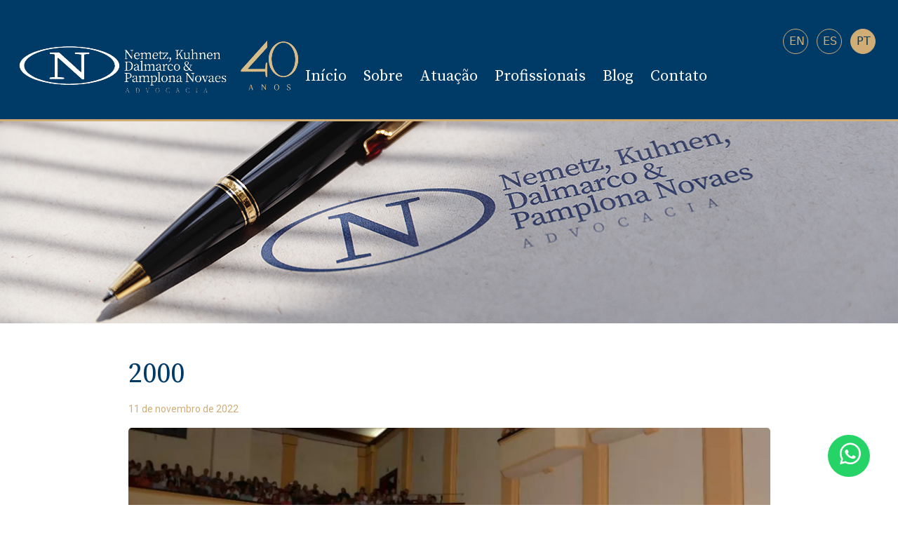

--- FILE ---
content_type: text/html; charset=UTF-8
request_url: https://nkadvocacia.com.br/timeline/2000/
body_size: 12658
content:
<!DOCTYPE html>
<html lang="pt-br">

<head>
  <meta charset="utf-8" />
  <meta name="viewport" content="width=device-width, initial-scale=1" />
  <meta name="description" content="Soluções rápidas e criativas para operações complexas no esporte">
  <meta name='robots' content='index, follow, max-image-preview:large, max-snippet:-1, max-video-preview:-1' />
<link rel="alternate" href="https://nkadvocacia.com.br/timeline/2000/" hreflang="pt" />
<link rel="alternate" href="https://nkadvocacia.com.br/es/timeline/2000-5/" hreflang="es" />
<link rel="alternate" href="https://nkadvocacia.com.br/en/timeline/2000-4/" hreflang="en" />

	<!-- This site is optimized with the Yoast SEO plugin v26.6 - https://yoast.com/wordpress/plugins/seo/ -->
	<title>2000 - NKD&amp;PN Advocacia</title>
	<link rel="canonical" href="https://nkadvocacia.com.br/timeline/2000/" />
	<meta property="og:locale" content="pt_BR" />
	<meta property="og:locale:alternate" content="es_ES" />
	<meta property="og:locale:alternate" content="en_US" />
	<meta property="og:type" content="article" />
	<meta property="og:title" content="2000 - NKD&amp;PN Advocacia" />
	<meta property="og:description" content="Realização do I Congresso Brasileiro de Direito Civil e Processo Civil no Teatro Carlos Gomes [&hellip;]" />
	<meta property="og:url" content="https://nkadvocacia.com.br/timeline/2000/" />
	<meta property="og:site_name" content="NKD&amp;PN Advocacia" />
	<meta property="article:modified_time" content="2022-12-06T19:06:37+00:00" />
	<meta property="og:image" content="https://nemetz.velty.com.br/wp-content/uploads/2022/11/carlos-gomes.jpg" />
	<meta property="og:image:width" content="1920" />
	<meta property="og:image:height" content="1080" />
	<meta property="og:image:type" content="image/jpeg" />
	<meta name="twitter:card" content="summary_large_image" />
	<meta name="twitter:label1" content="Est. tempo de leitura" />
	<meta name="twitter:data1" content="1 minuto" />
	<script type="application/ld+json" class="yoast-schema-graph">{"@context":"https://schema.org","@graph":[{"@type":"WebPage","@id":"https://nkadvocacia.com.br/timeline/2000/","url":"https://nkadvocacia.com.br/timeline/2000/","name":"2000 - NKD&amp;PN Advocacia","isPartOf":{"@id":"https://nkadvocacia.com.br/#website"},"primaryImageOfPage":{"@id":"https://nkadvocacia.com.br/timeline/2000/#primaryimage"},"image":{"@id":"https://nkadvocacia.com.br/timeline/2000/#primaryimage"},"thumbnailUrl":"https://nkadvocacia.com.br/wp-content/uploads/2022/11/carlos-gomes.jpg","datePublished":"2022-11-11T13:33:00+00:00","dateModified":"2022-12-06T19:06:37+00:00","inLanguage":"pt-BR","potentialAction":[{"@type":"ReadAction","target":["https://nkadvocacia.com.br/timeline/2000/"]}]},{"@type":"ImageObject","inLanguage":"pt-BR","@id":"https://nkadvocacia.com.br/timeline/2000/#primaryimage","url":"https://nkadvocacia.com.br/wp-content/uploads/2022/11/carlos-gomes.jpg","contentUrl":"https://nkadvocacia.com.br/wp-content/uploads/2022/11/carlos-gomes.jpg","width":1920,"height":1080},{"@type":"WebSite","@id":"https://nkadvocacia.com.br/#website","url":"https://nkadvocacia.com.br/","name":"NKD&amp;PN Advocacia","description":"Soluções rápidas e criativas para operações complexas no esporte","publisher":{"@id":"https://nkadvocacia.com.br/#organization"},"potentialAction":[{"@type":"SearchAction","target":{"@type":"EntryPoint","urlTemplate":"https://nkadvocacia.com.br/?s={search_term_string}"},"query-input":{"@type":"PropertyValueSpecification","valueRequired":true,"valueName":"search_term_string"}}],"inLanguage":"pt-BR"},{"@type":"Organization","@id":"https://nkadvocacia.com.br/#organization","name":"NKD&amp;PN Advocacia","url":"https://nkadvocacia.com.br/","logo":{"@type":"ImageObject","inLanguage":"pt-BR","@id":"https://nkadvocacia.com.br/#/schema/logo/image/","url":"https://nkadvocacia.com.br/wp-content/uploads/2024/08/cropped-cropped-NKDPN-40-anos-site-1.png","contentUrl":"https://nkadvocacia.com.br/wp-content/uploads/2024/08/cropped-cropped-NKDPN-40-anos-site-1.png","width":401,"height":90,"caption":"NKD&amp;PN Advocacia"},"image":{"@id":"https://nkadvocacia.com.br/#/schema/logo/image/"}}]}</script>
	<!-- / Yoast SEO plugin. -->


<link rel='dns-prefetch' href='//cdnjs.cloudflare.com' />
<link rel='dns-prefetch' href='//fonts.googleapis.com' />
<link rel='dns-prefetch' href='//cdn.jsdelivr.net' />
<link rel="alternate" title="oEmbed (JSON)" type="application/json+oembed" href="https://nkadvocacia.com.br/wp-json/oembed/1.0/embed?url=https%3A%2F%2Fnkadvocacia.com.br%2Ftimeline%2F2000%2F&#038;lang=pt" />
<link rel="alternate" title="oEmbed (XML)" type="text/xml+oembed" href="https://nkadvocacia.com.br/wp-json/oembed/1.0/embed?url=https%3A%2F%2Fnkadvocacia.com.br%2Ftimeline%2F2000%2F&#038;format=xml&#038;lang=pt" />
<style id='wp-img-auto-sizes-contain-inline-css' type='text/css'>
img:is([sizes=auto i],[sizes^="auto," i]){contain-intrinsic-size:3000px 1500px}
/*# sourceURL=wp-img-auto-sizes-contain-inline-css */
</style>
<link rel='stylesheet' id='dashicons-css' href='https://nkadvocacia.com.br/wp-includes/css/dashicons.min.css?ver=6.9' type='text/css' media='all' />
<link rel='stylesheet' id='post-views-counter-frontend-css' href='https://nkadvocacia.com.br/wp-content/plugins/post-views-counter/css/frontend.css?ver=1.7.0' type='text/css' media='all' />
<style id='wp-emoji-styles-inline-css' type='text/css'>

	img.wp-smiley, img.emoji {
		display: inline !important;
		border: none !important;
		box-shadow: none !important;
		height: 1em !important;
		width: 1em !important;
		margin: 0 0.07em !important;
		vertical-align: -0.1em !important;
		background: none !important;
		padding: 0 !important;
	}
/*# sourceURL=wp-emoji-styles-inline-css */
</style>
<style id='wp-block-library-inline-css' type='text/css'>
:root{--wp-block-synced-color:#7a00df;--wp-block-synced-color--rgb:122,0,223;--wp-bound-block-color:var(--wp-block-synced-color);--wp-editor-canvas-background:#ddd;--wp-admin-theme-color:#007cba;--wp-admin-theme-color--rgb:0,124,186;--wp-admin-theme-color-darker-10:#006ba1;--wp-admin-theme-color-darker-10--rgb:0,107,160.5;--wp-admin-theme-color-darker-20:#005a87;--wp-admin-theme-color-darker-20--rgb:0,90,135;--wp-admin-border-width-focus:2px}@media (min-resolution:192dpi){:root{--wp-admin-border-width-focus:1.5px}}.wp-element-button{cursor:pointer}:root .has-very-light-gray-background-color{background-color:#eee}:root .has-very-dark-gray-background-color{background-color:#313131}:root .has-very-light-gray-color{color:#eee}:root .has-very-dark-gray-color{color:#313131}:root .has-vivid-green-cyan-to-vivid-cyan-blue-gradient-background{background:linear-gradient(135deg,#00d084,#0693e3)}:root .has-purple-crush-gradient-background{background:linear-gradient(135deg,#34e2e4,#4721fb 50%,#ab1dfe)}:root .has-hazy-dawn-gradient-background{background:linear-gradient(135deg,#faaca8,#dad0ec)}:root .has-subdued-olive-gradient-background{background:linear-gradient(135deg,#fafae1,#67a671)}:root .has-atomic-cream-gradient-background{background:linear-gradient(135deg,#fdd79a,#004a59)}:root .has-nightshade-gradient-background{background:linear-gradient(135deg,#330968,#31cdcf)}:root .has-midnight-gradient-background{background:linear-gradient(135deg,#020381,#2874fc)}:root{--wp--preset--font-size--normal:16px;--wp--preset--font-size--huge:42px}.has-regular-font-size{font-size:1em}.has-larger-font-size{font-size:2.625em}.has-normal-font-size{font-size:var(--wp--preset--font-size--normal)}.has-huge-font-size{font-size:var(--wp--preset--font-size--huge)}.has-text-align-center{text-align:center}.has-text-align-left{text-align:left}.has-text-align-right{text-align:right}.has-fit-text{white-space:nowrap!important}#end-resizable-editor-section{display:none}.aligncenter{clear:both}.items-justified-left{justify-content:flex-start}.items-justified-center{justify-content:center}.items-justified-right{justify-content:flex-end}.items-justified-space-between{justify-content:space-between}.screen-reader-text{border:0;clip-path:inset(50%);height:1px;margin:-1px;overflow:hidden;padding:0;position:absolute;width:1px;word-wrap:normal!important}.screen-reader-text:focus{background-color:#ddd;clip-path:none;color:#444;display:block;font-size:1em;height:auto;left:5px;line-height:normal;padding:15px 23px 14px;text-decoration:none;top:5px;width:auto;z-index:100000}html :where(.has-border-color){border-style:solid}html :where([style*=border-top-color]){border-top-style:solid}html :where([style*=border-right-color]){border-right-style:solid}html :where([style*=border-bottom-color]){border-bottom-style:solid}html :where([style*=border-left-color]){border-left-style:solid}html :where([style*=border-width]){border-style:solid}html :where([style*=border-top-width]){border-top-style:solid}html :where([style*=border-right-width]){border-right-style:solid}html :where([style*=border-bottom-width]){border-bottom-style:solid}html :where([style*=border-left-width]){border-left-style:solid}html :where(img[class*=wp-image-]){height:auto;max-width:100%}:where(figure){margin:0 0 1em}html :where(.is-position-sticky){--wp-admin--admin-bar--position-offset:var(--wp-admin--admin-bar--height,0px)}@media screen and (max-width:600px){html :where(.is-position-sticky){--wp-admin--admin-bar--position-offset:0px}}

/*# sourceURL=wp-block-library-inline-css */
</style><style id='global-styles-inline-css' type='text/css'>
:root{--wp--preset--aspect-ratio--square: 1;--wp--preset--aspect-ratio--4-3: 4/3;--wp--preset--aspect-ratio--3-4: 3/4;--wp--preset--aspect-ratio--3-2: 3/2;--wp--preset--aspect-ratio--2-3: 2/3;--wp--preset--aspect-ratio--16-9: 16/9;--wp--preset--aspect-ratio--9-16: 9/16;--wp--preset--color--black: #000000;--wp--preset--color--cyan-bluish-gray: #abb8c3;--wp--preset--color--white: #ffffff;--wp--preset--color--pale-pink: #f78da7;--wp--preset--color--vivid-red: #cf2e2e;--wp--preset--color--luminous-vivid-orange: #ff6900;--wp--preset--color--luminous-vivid-amber: #fcb900;--wp--preset--color--light-green-cyan: #7bdcb5;--wp--preset--color--vivid-green-cyan: #00d084;--wp--preset--color--pale-cyan-blue: #8ed1fc;--wp--preset--color--vivid-cyan-blue: #0693e3;--wp--preset--color--vivid-purple: #9b51e0;--wp--preset--gradient--vivid-cyan-blue-to-vivid-purple: linear-gradient(135deg,rgb(6,147,227) 0%,rgb(155,81,224) 100%);--wp--preset--gradient--light-green-cyan-to-vivid-green-cyan: linear-gradient(135deg,rgb(122,220,180) 0%,rgb(0,208,130) 100%);--wp--preset--gradient--luminous-vivid-amber-to-luminous-vivid-orange: linear-gradient(135deg,rgb(252,185,0) 0%,rgb(255,105,0) 100%);--wp--preset--gradient--luminous-vivid-orange-to-vivid-red: linear-gradient(135deg,rgb(255,105,0) 0%,rgb(207,46,46) 100%);--wp--preset--gradient--very-light-gray-to-cyan-bluish-gray: linear-gradient(135deg,rgb(238,238,238) 0%,rgb(169,184,195) 100%);--wp--preset--gradient--cool-to-warm-spectrum: linear-gradient(135deg,rgb(74,234,220) 0%,rgb(151,120,209) 20%,rgb(207,42,186) 40%,rgb(238,44,130) 60%,rgb(251,105,98) 80%,rgb(254,248,76) 100%);--wp--preset--gradient--blush-light-purple: linear-gradient(135deg,rgb(255,206,236) 0%,rgb(152,150,240) 100%);--wp--preset--gradient--blush-bordeaux: linear-gradient(135deg,rgb(254,205,165) 0%,rgb(254,45,45) 50%,rgb(107,0,62) 100%);--wp--preset--gradient--luminous-dusk: linear-gradient(135deg,rgb(255,203,112) 0%,rgb(199,81,192) 50%,rgb(65,88,208) 100%);--wp--preset--gradient--pale-ocean: linear-gradient(135deg,rgb(255,245,203) 0%,rgb(182,227,212) 50%,rgb(51,167,181) 100%);--wp--preset--gradient--electric-grass: linear-gradient(135deg,rgb(202,248,128) 0%,rgb(113,206,126) 100%);--wp--preset--gradient--midnight: linear-gradient(135deg,rgb(2,3,129) 0%,rgb(40,116,252) 100%);--wp--preset--font-size--small: 13px;--wp--preset--font-size--medium: 20px;--wp--preset--font-size--large: 36px;--wp--preset--font-size--x-large: 42px;--wp--preset--spacing--20: 0.44rem;--wp--preset--spacing--30: 0.67rem;--wp--preset--spacing--40: 1rem;--wp--preset--spacing--50: 1.5rem;--wp--preset--spacing--60: 2.25rem;--wp--preset--spacing--70: 3.38rem;--wp--preset--spacing--80: 5.06rem;--wp--preset--shadow--natural: 6px 6px 9px rgba(0, 0, 0, 0.2);--wp--preset--shadow--deep: 12px 12px 50px rgba(0, 0, 0, 0.4);--wp--preset--shadow--sharp: 6px 6px 0px rgba(0, 0, 0, 0.2);--wp--preset--shadow--outlined: 6px 6px 0px -3px rgb(255, 255, 255), 6px 6px rgb(0, 0, 0);--wp--preset--shadow--crisp: 6px 6px 0px rgb(0, 0, 0);}:where(.is-layout-flex){gap: 0.5em;}:where(.is-layout-grid){gap: 0.5em;}body .is-layout-flex{display: flex;}.is-layout-flex{flex-wrap: wrap;align-items: center;}.is-layout-flex > :is(*, div){margin: 0;}body .is-layout-grid{display: grid;}.is-layout-grid > :is(*, div){margin: 0;}:where(.wp-block-columns.is-layout-flex){gap: 2em;}:where(.wp-block-columns.is-layout-grid){gap: 2em;}:where(.wp-block-post-template.is-layout-flex){gap: 1.25em;}:where(.wp-block-post-template.is-layout-grid){gap: 1.25em;}.has-black-color{color: var(--wp--preset--color--black) !important;}.has-cyan-bluish-gray-color{color: var(--wp--preset--color--cyan-bluish-gray) !important;}.has-white-color{color: var(--wp--preset--color--white) !important;}.has-pale-pink-color{color: var(--wp--preset--color--pale-pink) !important;}.has-vivid-red-color{color: var(--wp--preset--color--vivid-red) !important;}.has-luminous-vivid-orange-color{color: var(--wp--preset--color--luminous-vivid-orange) !important;}.has-luminous-vivid-amber-color{color: var(--wp--preset--color--luminous-vivid-amber) !important;}.has-light-green-cyan-color{color: var(--wp--preset--color--light-green-cyan) !important;}.has-vivid-green-cyan-color{color: var(--wp--preset--color--vivid-green-cyan) !important;}.has-pale-cyan-blue-color{color: var(--wp--preset--color--pale-cyan-blue) !important;}.has-vivid-cyan-blue-color{color: var(--wp--preset--color--vivid-cyan-blue) !important;}.has-vivid-purple-color{color: var(--wp--preset--color--vivid-purple) !important;}.has-black-background-color{background-color: var(--wp--preset--color--black) !important;}.has-cyan-bluish-gray-background-color{background-color: var(--wp--preset--color--cyan-bluish-gray) !important;}.has-white-background-color{background-color: var(--wp--preset--color--white) !important;}.has-pale-pink-background-color{background-color: var(--wp--preset--color--pale-pink) !important;}.has-vivid-red-background-color{background-color: var(--wp--preset--color--vivid-red) !important;}.has-luminous-vivid-orange-background-color{background-color: var(--wp--preset--color--luminous-vivid-orange) !important;}.has-luminous-vivid-amber-background-color{background-color: var(--wp--preset--color--luminous-vivid-amber) !important;}.has-light-green-cyan-background-color{background-color: var(--wp--preset--color--light-green-cyan) !important;}.has-vivid-green-cyan-background-color{background-color: var(--wp--preset--color--vivid-green-cyan) !important;}.has-pale-cyan-blue-background-color{background-color: var(--wp--preset--color--pale-cyan-blue) !important;}.has-vivid-cyan-blue-background-color{background-color: var(--wp--preset--color--vivid-cyan-blue) !important;}.has-vivid-purple-background-color{background-color: var(--wp--preset--color--vivid-purple) !important;}.has-black-border-color{border-color: var(--wp--preset--color--black) !important;}.has-cyan-bluish-gray-border-color{border-color: var(--wp--preset--color--cyan-bluish-gray) !important;}.has-white-border-color{border-color: var(--wp--preset--color--white) !important;}.has-pale-pink-border-color{border-color: var(--wp--preset--color--pale-pink) !important;}.has-vivid-red-border-color{border-color: var(--wp--preset--color--vivid-red) !important;}.has-luminous-vivid-orange-border-color{border-color: var(--wp--preset--color--luminous-vivid-orange) !important;}.has-luminous-vivid-amber-border-color{border-color: var(--wp--preset--color--luminous-vivid-amber) !important;}.has-light-green-cyan-border-color{border-color: var(--wp--preset--color--light-green-cyan) !important;}.has-vivid-green-cyan-border-color{border-color: var(--wp--preset--color--vivid-green-cyan) !important;}.has-pale-cyan-blue-border-color{border-color: var(--wp--preset--color--pale-cyan-blue) !important;}.has-vivid-cyan-blue-border-color{border-color: var(--wp--preset--color--vivid-cyan-blue) !important;}.has-vivid-purple-border-color{border-color: var(--wp--preset--color--vivid-purple) !important;}.has-vivid-cyan-blue-to-vivid-purple-gradient-background{background: var(--wp--preset--gradient--vivid-cyan-blue-to-vivid-purple) !important;}.has-light-green-cyan-to-vivid-green-cyan-gradient-background{background: var(--wp--preset--gradient--light-green-cyan-to-vivid-green-cyan) !important;}.has-luminous-vivid-amber-to-luminous-vivid-orange-gradient-background{background: var(--wp--preset--gradient--luminous-vivid-amber-to-luminous-vivid-orange) !important;}.has-luminous-vivid-orange-to-vivid-red-gradient-background{background: var(--wp--preset--gradient--luminous-vivid-orange-to-vivid-red) !important;}.has-very-light-gray-to-cyan-bluish-gray-gradient-background{background: var(--wp--preset--gradient--very-light-gray-to-cyan-bluish-gray) !important;}.has-cool-to-warm-spectrum-gradient-background{background: var(--wp--preset--gradient--cool-to-warm-spectrum) !important;}.has-blush-light-purple-gradient-background{background: var(--wp--preset--gradient--blush-light-purple) !important;}.has-blush-bordeaux-gradient-background{background: var(--wp--preset--gradient--blush-bordeaux) !important;}.has-luminous-dusk-gradient-background{background: var(--wp--preset--gradient--luminous-dusk) !important;}.has-pale-ocean-gradient-background{background: var(--wp--preset--gradient--pale-ocean) !important;}.has-electric-grass-gradient-background{background: var(--wp--preset--gradient--electric-grass) !important;}.has-midnight-gradient-background{background: var(--wp--preset--gradient--midnight) !important;}.has-small-font-size{font-size: var(--wp--preset--font-size--small) !important;}.has-medium-font-size{font-size: var(--wp--preset--font-size--medium) !important;}.has-large-font-size{font-size: var(--wp--preset--font-size--large) !important;}.has-x-large-font-size{font-size: var(--wp--preset--font-size--x-large) !important;}
/*# sourceURL=global-styles-inline-css */
</style>

<style id='classic-theme-styles-inline-css' type='text/css'>
/*! This file is auto-generated */
.wp-block-button__link{color:#fff;background-color:#32373c;border-radius:9999px;box-shadow:none;text-decoration:none;padding:calc(.667em + 2px) calc(1.333em + 2px);font-size:1.125em}.wp-block-file__button{background:#32373c;color:#fff;text-decoration:none}
/*# sourceURL=/wp-includes/css/classic-themes.min.css */
</style>
<link rel='stylesheet' id='contact-form-7-css' href='https://nkadvocacia.com.br/wp-content/plugins/contact-form-7/includes/css/styles.css?ver=6.1.4' type='text/css' media='all' />
<link rel='stylesheet' id='rcc-styles-css' href='https://nkadvocacia.com.br/wp-content/plugins/responsive-cookie-consent/includes/css/style.css?ver=6.9' type='text/css' media='all' />
<link rel='stylesheet' id='css-css' href='https://nkadvocacia.com.br/wp-content/themes/NKDPNAWP/css/main.css?ver=6.9' type='text/css' media='all' />
<link rel='stylesheet' id='fonteRoboto-css' href='https://fonts.googleapis.com/css2?family=Roboto%3Awght%40400%3B500%3B700%3B900&#038;display=swap&#038;ver=6.9' type='text/css' media='all' />
<link rel='stylesheet' id='icons-css' href='https://cdn.jsdelivr.net/npm/bootstrap-icons@1.5.0/font/bootstrap-icons.css?ver=6.9' type='text/css' media='all' />
<link rel='stylesheet' id='glideCss-css' href='https://cdnjs.cloudflare.com/ajax/libs/Glide.js/3.2.0/css/glide.core.css?ver=6.9' type='text/css' media='all' />
<link rel='stylesheet' id='glideCssTheme-css' href='https://cdnjs.cloudflare.com/ajax/libs/Glide.js/3.2.0/css/glide.theme.css?ver=6.9' type='text/css' media='all' />
<link rel='stylesheet' id='wp-block-paragraph-css' href='https://nkadvocacia.com.br/wp-includes/blocks/paragraph/style.min.css?ver=6.9' type='text/css' media='all' />
<script type="text/javascript" src="https://nkadvocacia.com.br/wp-includes/js/jquery/jquery.min.js?ver=3.7.1" id="jquery-core-js"></script>
<script type="text/javascript" src="https://nkadvocacia.com.br/wp-includes/js/jquery/jquery-migrate.min.js?ver=3.4.1" id="jquery-migrate-js"></script>
<script type="text/javascript" src="https://nkadvocacia.com.br/wp-content/themes/NKDPNAWP/js/bootstrap.bundle.min.js?ver=6.9" id="bootstrapJs-js"></script>
<script type="text/javascript" src="https://cdnjs.cloudflare.com/ajax/libs/Glide.js/3.2.0/glide.min.js?ver=6.9" id="glideJs-js"></script>
<link rel="https://api.w.org/" href="https://nkadvocacia.com.br/wp-json/" /><link rel="alternate" title="JSON" type="application/json" href="https://nkadvocacia.com.br/wp-json/wp/v2/timeline/513" /><link rel="EditURI" type="application/rsd+xml" title="RSD" href="https://nkadvocacia.com.br/xmlrpc.php?rsd" />
<meta name="generator" content="WordPress 6.9" />
<link rel='shortlink' href='https://nkadvocacia.com.br/?p=513' />
<!-- Google Tag Manager -->
<script>(function(w,d,s,l,i){w[l]=w[l]||[];w[l].push({'gtm.start':
new Date().getTime(),event:'gtm.js'});var f=d.getElementsByTagName(s)[0],
j=d.createElement(s),dl=l!='dataLayer'?'&l='+l:'';j.async=true;j.src=
'https://www.googletagmanager.com/gtm.js?id='+i+dl;f.parentNode.insertBefore(j,f);
})(window,document,'script','dataLayer','GTM-NP3S6R5');</script>
<!-- End Google Tag Manager --><link rel="icon" href="https://nkadvocacia.com.br/wp-content/uploads/2021/11/Frame-1.png" sizes="32x32" />
<link rel="icon" href="https://nkadvocacia.com.br/wp-content/uploads/2021/11/Frame-1.png" sizes="192x192" />
<link rel="apple-touch-icon" href="https://nkadvocacia.com.br/wp-content/uploads/2021/11/Frame-1.png" />
<meta name="msapplication-TileImage" content="https://nkadvocacia.com.br/wp-content/uploads/2021/11/Frame-1.png" />
</head>

<body class="wp-singular timeline-template-default single single-timeline postid-513 wp-custom-logo wp-theme-NKDPNAWP">
  <div class="container fixed-top" style="    z-index: 9999;">
    <ul class="header_language_switcher d-none d-lg-block">	<li class="lang-item lang-item-4 lang-item-pt current-lang lang-item-first"><a lang="pt-BR" hreflang="pt-BR" href="https://nkadvocacia.com.br/timeline/2000/" aria-current="true">pt</a></li>
	<li class="lang-item lang-item-6 lang-item-es"><a lang="es-ES" hreflang="es-ES" href="https://nkadvocacia.com.br/es/timeline/2000-5/">es</a></li>
	<li class="lang-item lang-item-8 lang-item-en"><a lang="en-US" hreflang="en-US" href="https://nkadvocacia.com.br/en/timeline/2000-4/">en</a></li>
</ul>
  </div>

  <nav class="navbar navbar-expand-lg navbar-dark bg-primary-color fixed-top">

    <div class="container navbar-container">

      <div class="d-none d-lg-block">
        <a href="https://nkadvocacia.com.br/" class="custom-logo-link" rel="home"><img width="401" height="90" src="https://nkadvocacia.com.br/wp-content/uploads/2024/08/cropped-cropped-NKDPN-40-anos-site-1.png" class="custom-logo" alt="NKD&amp;PN Advocacia" decoding="async" srcset="https://nkadvocacia.com.br/wp-content/uploads/2024/08/cropped-cropped-NKDPN-40-anos-site-1.png 401w, https://nkadvocacia.com.br/wp-content/uploads/2024/08/cropped-cropped-NKDPN-40-anos-site-1-300x67.png 300w" sizes="(max-width: 401px) 100vw, 401px" /></a></div>


        <div class="header-row"> 
          <div class="d-lg-none">
            <a href="https://nkadvocacia.com.br/" class="custom-logo-link" rel="home"><img width="401" height="90" src="https://nkadvocacia.com.br/wp-content/uploads/2024/08/cropped-cropped-NKDPN-40-anos-site-1.png" class="custom-logo" alt="NKD&amp;PN Advocacia" decoding="async" srcset="https://nkadvocacia.com.br/wp-content/uploads/2024/08/cropped-cropped-NKDPN-40-anos-site-1.png 401w, https://nkadvocacia.com.br/wp-content/uploads/2024/08/cropped-cropped-NKDPN-40-anos-site-1-300x67.png 300w" sizes="(max-width: 401px) 100vw, 401px" /></a></div>
            <button  class="navbar-toggler" type="button" data-bs-toggle="collapse" data-bs-target="#navbar-items"
            aria-controls="navbar-items" aria-expanded="false" aria-label="Toggle navigation" onclick="jQuery('.navbar').toggleClass('open_nav'); jQuery('.mobile_language_switcher').toggleClass('d-none')">
            <i class="bi bi-list"></i>
          </button>    
        </div>


        <div id="navbar-items" class="collapse navbar-collapse"><ul id="menu-menu-pt" class="navbar-nav me-auto"><li id="menu-item-9" class="menu-item menu-item-type-custom menu-item-object-custom menu-item-9"><a href="/">Início</a></li>
<li id="menu-item-89" class="menu-item menu-item-type-post_type menu-item-object-page menu-item-89"><a href="https://nkadvocacia.com.br/sobre-a-nkdpn/">Sobre</a></li>
<li id="menu-item-137" class="menu-item menu-item-type-post_type menu-item-object-page menu-item-137"><a href="https://nkadvocacia.com.br/areas/">Atuação</a></li>
<li id="menu-item-135" class="menu-item menu-item-type-post_type menu-item-object-page menu-item-135"><a href="https://nkadvocacia.com.br/profissionais/">Profissionais</a></li>
<li id="menu-item-25" class="menu-item menu-item-type-post_type menu-item-object-page menu-item-25"><a href="https://nkadvocacia.com.br/blog/">Blog</a></li>
<li id="menu-item-136" class="menu-item menu-item-type-post_type menu-item-object-page menu-item-136"><a href="https://nkadvocacia.com.br/contato/">Contato</a></li>
</ul></div>
        <div class="mobile_language_switcher d-lg-none d-none  w-100">
 <ul class="header_language_switcher">	<li class="lang-item lang-item-4 lang-item-pt current-lang lang-item-first"><a lang="pt-BR" hreflang="pt-BR" href="https://nkadvocacia.com.br/timeline/2000/" aria-current="true">pt</a></li>
	<li class="lang-item lang-item-6 lang-item-es"><a lang="es-ES" hreflang="es-ES" href="https://nkadvocacia.com.br/es/timeline/2000-5/">es</a></li>
	<li class="lang-item lang-item-8 lang-item-en"><a lang="en-US" hreflang="en-US" href="https://nkadvocacia.com.br/en/timeline/2000-4/">en</a></li>
</ul>         
        </div>
      </div> 
    </nav>


  <!--HEADER-->

  <script type="text/javascript">
    /*
    $window = jQuery(window); 
    $window.scroll(function () {
      if($window.scrollTop()>100){
        jQuery('.navbar').css('background', "#012f56eb");
      }
    });
    */
  </script>
          <!-- Page Header -->

    <div class="header header-auto pb-2">
      <!--HEADER-->
      <header class="">
        <!--<div id="color-overlay"></div> -->
        <div class="container">
          <div class="section-header-blog">
            <div class="row">
              <div class="col-md-9 m-auto"></div>
            </div>
          </div>
        </div>
      </header>
    </div>
    <!--//HEADER-->

    <!-- MAIN -->
    <main class="post-content">
      <div class="container">
        <div class="row">
          <div class="col-md-9 m-auto mb-5">

            <div class="content-wrapper">

              <div class="spans">
                <div class="mt-5 ">  </div>
                <h1 class="my-3 primary-title">2000</h1>
                <div class="my-2 small">11 de novembro de 2022</div>
              </div>

                              <a href="https://nkadvocacia.com.br/timeline/2000/" class="pixel-hack d-block single-blog-header my-3"
                  style="background-image:url('https://nkadvocacia.com.br/wp-content/uploads/2022/11/carlos-gomes.jpg')">
                  <img src="https://nkadvocacia.com.br/wp-content/themes/NKDPNAWP/img/t.png">
                </a>
                
                <div class="content-post mb-5 p-3">
                  
<p>Realização do I Congresso Brasileiro de Direito Civil e Processo Civil no Teatro Carlos Gomes em Blumenau/SC.</p>

                  <div class="spans mb-4">
                    <div class="autor-single mt-4">
                      <img class="rounded-avatar-img blog-single-avatar"
                      src="https://nkadvocacia.com.br/wp-content/uploads/2025/06/ANG7381-150x150.jpg" alt="">
                      <a href="https://nkadvocacia.com.br/author/aline-dalmarco/" class="autor-card-header">Aline Dalmarco</a>
                    </div>
                  </div>


                  <span class="footer-post">
                    <span class="compartilhe">Compartilhe:</span>
                    <a class="text-secondary" target="_new" href="https://www.facebook.com/sharer/sharer.php?u=https://nkadvocacia.com.br/timeline/2000/"><i class="bi bi-facebook mx-2"></i></a>
                    <a class="text-secondary" target="_new" href="http://twitter.com/share?text=2000&url=https://nkadvocacia.com.br/timeline/2000/"><i class="bi bi-twitter mx-2"></i></a>
                    <a class="text-secondary" target="_new" href="mailto:?to=&body=https://nkadvocacia.com.br/timeline/2000/,&subject=2000"><i class="bi bi-envelope mx-2"></i></a>
                    <a class="text-secondary" target="_new" href="https://www.sharelinkgenerator.com/"><i class="bi bi-three-dots mx-2"></i></a>

                  </span>
                </div>

                <div class="related-articles p-3">
                  <h1 class="primary-title text-center mb-5">Artigos relacionados</h1>
                  <div class="row">
                    <div class="col-md-4 mb-3">
  <div class="related-articles-card p-3">

    <a href="https://nkadvocacia.com.br/tombamento-e-o-dever-de-indenizar/" class="pixel-hack d-block card-related-header"
      style="background-image:url('https://nkadvocacia.com.br/wp-content/uploads/2022/11/casa-hering.jpg')">
      <img src="https://nkadvocacia.com.br/wp-content/themes/NKDPNAWP/img/t.png">
    </a>

    
    <h5 class="my-3 text-center"><a class="primary-title " href="https://nkadvocacia.com.br/tombamento-e-o-dever-de-indenizar/" style="text-decoration: none;">Tombamento e o dever de indenizar.</a></h5>
    

    <div class="autor-single text-center my-4">
      <img class="rounded-avatar-img" src="https://nkadvocacia.com.br/wp-content/uploads/2025/06/Nemetz-150x150.jpg" alt="">
      <a href="https://nkadvocacia.com.br/author/luiz-carlos-nemetz/" class="autor-card-header">Luiz Carlos Nemetz</a>
    </div>

  </div>
</div><div class="col-md-4 mb-3">
  <div class="related-articles-card p-3">

    <a href="https://nkadvocacia.com.br/reforma-tributaria-e-locacao-de-imoveis/" class="pixel-hack d-block card-related-header"
      style="background-image:url('https://nkadvocacia.com.br/wp-content/uploads/2025/09/Reforma-Tributaria-e-Locacao-de-Imoveis-1-scaled.jpg')">
      <img src="https://nkadvocacia.com.br/wp-content/themes/NKDPNAWP/img/t.png">
    </a>

    
    <h5 class="my-3 text-center"><a class="primary-title " href="https://nkadvocacia.com.br/reforma-tributaria-e-locacao-de-imoveis/" style="text-decoration: none;">Reforma Tributária e Locação de Imóveis</a></h5>
    

    <div class="autor-single text-center my-4">
      <img class="rounded-avatar-img" src="https://nkadvocacia.com.br/wp-content/uploads/2025/06/Fernando-150x150.jpg" alt="">
      <a href="https://nkadvocacia.com.br/author/fernando-porto/" class="autor-card-header">Fernando Porto</a>
    </div>

  </div>
</div><div class="col-md-4 mb-3">
  <div class="related-articles-card p-3">

    <a href="https://nkadvocacia.com.br/marco-civil-da-internet/" class="pixel-hack d-block card-related-header"
      style="background-image:url('https://nkadvocacia.com.br/wp-content/uploads/2025/07/marco-civil-da-internet-responsabilidade-das-plataformas-digitais-scaled.jpg')">
      <img src="https://nkadvocacia.com.br/wp-content/themes/NKDPNAWP/img/t.png">
    </a>

    
    <h5 class="my-3 text-center"><a class="primary-title " href="https://nkadvocacia.com.br/marco-civil-da-internet/" style="text-decoration: none;">Marco Civil da Internet: Responsabilidade das Plataformas Digitais</a></h5>
    

    <div class="autor-single text-center my-4">
      <img class="rounded-avatar-img" src="https://nkadvocacia.com.br/wp-content/uploads/2025/06/Julia-150x150.jpg" alt="">
      <a href="https://nkadvocacia.com.br/author/julia-wuerges-rocha/" class="autor-card-header">Julia Wuerges Rocha</a>
    </div>

  </div>
</div><div class="col-md-4 mb-3">
  <div class="related-articles-card p-3">

    <a href="https://nkadvocacia.com.br/hospitais-poderao-reduzir-dividas-fiscais-prestando-servicos-ao-sus/" class="pixel-hack d-block card-related-header"
      style="background-image:url('https://nkadvocacia.com.br/wp-content/uploads/2025/07/thumbnails-1-scaled.jpg')">
      <img src="https://nkadvocacia.com.br/wp-content/themes/NKDPNAWP/img/t.png">
    </a>

    
    <h5 class="my-3 text-center"><a class="primary-title " href="https://nkadvocacia.com.br/hospitais-poderao-reduzir-dividas-fiscais-prestando-servicos-ao-sus/" style="text-decoration: none;">Hospitais Poderão Reduzir Dívidas Fiscais Prestando Serviços ao SUS</a></h5>
    

    <div class="autor-single text-center my-4">
      <img class="rounded-avatar-img" src="https://nkadvocacia.com.br/wp-content/uploads/2025/06/Fernando-150x150.jpg" alt="">
      <a href="https://nkadvocacia.com.br/author/fernando-porto/" class="autor-card-header">Fernando Porto</a>
    </div>

  </div>
</div>                  </div>
                </div>
              </div>

            </div>
          </div>
        </div>
      </main>

      
  <footer class="footer">
      <div class="container">
        <div class="row">
          <div class="col-10 mx-auto col-md-5 pt-4 pb-4 footer-logo-col">
            <a href="https://nkadvocacia.com.br/" class="custom-logo-link" rel="home"><img width="401" height="90" src="https://nkadvocacia.com.br/wp-content/uploads/2024/08/cropped-cropped-NKDPN-40-anos-site-1.png" class="custom-logo" alt="NKD&amp;PN Advocacia" decoding="async" srcset="https://nkadvocacia.com.br/wp-content/uploads/2024/08/cropped-cropped-NKDPN-40-anos-site-1.png 401w, https://nkadvocacia.com.br/wp-content/uploads/2024/08/cropped-cropped-NKDPN-40-anos-site-1-300x67.png 300w" sizes="(max-width: 401px) 100vw, 401px" /></a>          </div>
          <div class="col-md-7 footer-links-col">
            <div class="row">
              <div class="col-md-4 info">
                <h6 class="text-info-footer">OAB/SC 327-98</h6>                <h5 class="text-info-footer">+55 47 3321-6529</h5>                <small><p class="text-info-footer">administracao@nkadvocacia.com.br</p></small>
              </div>

              <div class="col-md-3 links-footer">
                <div id="footer-nav-items" class="footer-nav-items"><ul id="menu-menu-pt-1" class="footer-nav"><li class="menu-item menu-item-type-custom menu-item-object-custom menu-item-9"><a href="/">Início</a></li>
<li class="menu-item menu-item-type-post_type menu-item-object-page menu-item-89"><a href="https://nkadvocacia.com.br/sobre-a-nkdpn/">Sobre</a></li>
<li class="menu-item menu-item-type-post_type menu-item-object-page menu-item-137"><a href="https://nkadvocacia.com.br/areas/">Atuação</a></li>
<li class="menu-item menu-item-type-post_type menu-item-object-page menu-item-135"><a href="https://nkadvocacia.com.br/profissionais/">Profissionais</a></li>
<li class="menu-item menu-item-type-post_type menu-item-object-page menu-item-25"><a href="https://nkadvocacia.com.br/blog/">Blog</a></li>
<li class="menu-item menu-item-type-post_type menu-item-object-page menu-item-136"><a href="https://nkadvocacia.com.br/contato/">Contato</a></li>
</ul></div>              </div>

              <div class="col-md-5 links-footer">
                <div id="footer-nav-items" class="footer-nav-items"><ul id="menu-footer-menu-pt" class="footer-nav"><li id="menu-item-160" class="menu-item menu-item-type-post_type menu-item-object-page menu-item-privacy-policy menu-item-160"><a rel="privacy-policy" href="https://nkadvocacia.com.br/politica-de-privacidade/">Política de privacidade</a></li>
<li id="menu-item-158" class="menu-item menu-item-type-post_type menu-item-object-page menu-item-158"><a href="https://nkadvocacia.com.br/termos-e-condicoes/">Termos e condições</a></li>
</ul></div>              </div>
            </div>
          </div>
        </div>  
      </div>
    </footer>

    <div class="end-footer pb-4">
      <div class="container end pt-4">


        <div class="social">
                                      <a a target="_new" href="https://www.instagram.com/nkdpnadvocacia/"><img src="https://nkadvocacia.com.br/wp-content/themes/NKDPNAWP/img/icons/instagram.png" alt=""></a>
                                      <a a target="_new" href="https://www.facebook.com/NemetzKuhnen"><img src="https://nkadvocacia.com.br/wp-content/themes/NKDPNAWP/img/icons/facebook.png" alt=""></a>
                                      <a a target="_new" href="https://www.linkedin.com/company/28663521"><img src="https://nkadvocacia.com.br/wp-content/themes/NKDPNAWP/img/icons/linkedin.png" alt=""></a>
                                      <a a target="_new" href="https://www.youtube.com/channel/UCNHFaD5FH065yVKoUebNH2w"><img src="https://nkadvocacia.com.br/wp-content/themes/NKDPNAWP/img/icons/youtube.png" alt=""></a>
                    </div>

        <div class="copyright">
          <span>© Copyright</span>
        </div>

      </div>
    </div>

      <a href="https://api.whatsapp.com/send?phone=554733216529&text=Olá, vim do site" class="wp-float" target="_blank">
      <i class="bi bi-whatsapp my-wp-float"></i>
    </a>
    <style>
      .wp-float{
      position:fixed;
      width:60px;
      height:60px;
      bottom:40px;
      right:40px;
      background-color:#25d366;
      color:#FFF;
      border-radius:50px;
      text-align:center;
      font-size:30px;
      padding-top: 6px;
      padding-left: 3px;
      z-index:100;
    }
    .my-wp-float{
      margin-top:16px;
    }
    </style>
  
    <script type="speculationrules">
{"prefetch":[{"source":"document","where":{"and":[{"href_matches":"/*"},{"not":{"href_matches":["/wp-*.php","/wp-admin/*","/wp-content/uploads/*","/wp-content/*","/wp-content/plugins/*","/wp-content/themes/NKDPNAWP/*","/*\\?(.+)"]}},{"not":{"selector_matches":"a[rel~=\"nofollow\"]"}},{"not":{"selector_matches":".no-prefetch, .no-prefetch a"}}]},"eagerness":"conservative"}]}
</script>
<script type="text/javascript" src="https://nkadvocacia.com.br/wp-includes/js/dist/hooks.min.js?ver=dd5603f07f9220ed27f1" id="wp-hooks-js"></script>
<script type="text/javascript" src="https://nkadvocacia.com.br/wp-includes/js/dist/i18n.min.js?ver=c26c3dc7bed366793375" id="wp-i18n-js"></script>
<script type="text/javascript" id="wp-i18n-js-after">
/* <![CDATA[ */
wp.i18n.setLocaleData( { 'text direction\u0004ltr': [ 'ltr' ] } );
//# sourceURL=wp-i18n-js-after
/* ]]> */
</script>
<script type="text/javascript" src="https://nkadvocacia.com.br/wp-content/plugins/contact-form-7/includes/swv/js/index.js?ver=6.1.4" id="swv-js"></script>
<script type="text/javascript" id="contact-form-7-js-translations">
/* <![CDATA[ */
( function( domain, translations ) {
	var localeData = translations.locale_data[ domain ] || translations.locale_data.messages;
	localeData[""].domain = domain;
	wp.i18n.setLocaleData( localeData, domain );
} )( "contact-form-7", {"translation-revision-date":"2025-05-19 13:41:20+0000","generator":"GlotPress\/4.0.1","domain":"messages","locale_data":{"messages":{"":{"domain":"messages","plural-forms":"nplurals=2; plural=n > 1;","lang":"pt_BR"},"Error:":["Erro:"]}},"comment":{"reference":"includes\/js\/index.js"}} );
//# sourceURL=contact-form-7-js-translations
/* ]]> */
</script>
<script type="text/javascript" id="contact-form-7-js-before">
/* <![CDATA[ */
var wpcf7 = {
    "api": {
        "root": "https:\/\/nkadvocacia.com.br\/wp-json\/",
        "namespace": "contact-form-7\/v1"
    }
};
//# sourceURL=contact-form-7-js-before
/* ]]> */
</script>
<script type="text/javascript" src="https://nkadvocacia.com.br/wp-content/plugins/contact-form-7/includes/js/index.js?ver=6.1.4" id="contact-form-7-js"></script>
<script type="text/javascript" src="https://nkadvocacia.com.br/wp-content/plugins/responsive-cookie-consent/includes/js/scripts.js?ver=1.0" id="rcc-scripts-js"></script>
<script id="wp-emoji-settings" type="application/json">
{"baseUrl":"https://s.w.org/images/core/emoji/17.0.2/72x72/","ext":".png","svgUrl":"https://s.w.org/images/core/emoji/17.0.2/svg/","svgExt":".svg","source":{"concatemoji":"https://nkadvocacia.com.br/wp-includes/js/wp-emoji-release.min.js?ver=6.9"}}
</script>
<script type="module">
/* <![CDATA[ */
/*! This file is auto-generated */
const a=JSON.parse(document.getElementById("wp-emoji-settings").textContent),o=(window._wpemojiSettings=a,"wpEmojiSettingsSupports"),s=["flag","emoji"];function i(e){try{var t={supportTests:e,timestamp:(new Date).valueOf()};sessionStorage.setItem(o,JSON.stringify(t))}catch(e){}}function c(e,t,n){e.clearRect(0,0,e.canvas.width,e.canvas.height),e.fillText(t,0,0);t=new Uint32Array(e.getImageData(0,0,e.canvas.width,e.canvas.height).data);e.clearRect(0,0,e.canvas.width,e.canvas.height),e.fillText(n,0,0);const a=new Uint32Array(e.getImageData(0,0,e.canvas.width,e.canvas.height).data);return t.every((e,t)=>e===a[t])}function p(e,t){e.clearRect(0,0,e.canvas.width,e.canvas.height),e.fillText(t,0,0);var n=e.getImageData(16,16,1,1);for(let e=0;e<n.data.length;e++)if(0!==n.data[e])return!1;return!0}function u(e,t,n,a){switch(t){case"flag":return n(e,"\ud83c\udff3\ufe0f\u200d\u26a7\ufe0f","\ud83c\udff3\ufe0f\u200b\u26a7\ufe0f")?!1:!n(e,"\ud83c\udde8\ud83c\uddf6","\ud83c\udde8\u200b\ud83c\uddf6")&&!n(e,"\ud83c\udff4\udb40\udc67\udb40\udc62\udb40\udc65\udb40\udc6e\udb40\udc67\udb40\udc7f","\ud83c\udff4\u200b\udb40\udc67\u200b\udb40\udc62\u200b\udb40\udc65\u200b\udb40\udc6e\u200b\udb40\udc67\u200b\udb40\udc7f");case"emoji":return!a(e,"\ud83e\u1fac8")}return!1}function f(e,t,n,a){let r;const o=(r="undefined"!=typeof WorkerGlobalScope&&self instanceof WorkerGlobalScope?new OffscreenCanvas(300,150):document.createElement("canvas")).getContext("2d",{willReadFrequently:!0}),s=(o.textBaseline="top",o.font="600 32px Arial",{});return e.forEach(e=>{s[e]=t(o,e,n,a)}),s}function r(e){var t=document.createElement("script");t.src=e,t.defer=!0,document.head.appendChild(t)}a.supports={everything:!0,everythingExceptFlag:!0},new Promise(t=>{let n=function(){try{var e=JSON.parse(sessionStorage.getItem(o));if("object"==typeof e&&"number"==typeof e.timestamp&&(new Date).valueOf()<e.timestamp+604800&&"object"==typeof e.supportTests)return e.supportTests}catch(e){}return null}();if(!n){if("undefined"!=typeof Worker&&"undefined"!=typeof OffscreenCanvas&&"undefined"!=typeof URL&&URL.createObjectURL&&"undefined"!=typeof Blob)try{var e="postMessage("+f.toString()+"("+[JSON.stringify(s),u.toString(),c.toString(),p.toString()].join(",")+"));",a=new Blob([e],{type:"text/javascript"});const r=new Worker(URL.createObjectURL(a),{name:"wpTestEmojiSupports"});return void(r.onmessage=e=>{i(n=e.data),r.terminate(),t(n)})}catch(e){}i(n=f(s,u,c,p))}t(n)}).then(e=>{for(const n in e)a.supports[n]=e[n],a.supports.everything=a.supports.everything&&a.supports[n],"flag"!==n&&(a.supports.everythingExceptFlag=a.supports.everythingExceptFlag&&a.supports[n]);var t;a.supports.everythingExceptFlag=a.supports.everythingExceptFlag&&!a.supports.flag,a.supports.everything||((t=a.source||{}).concatemoji?r(t.concatemoji):t.wpemoji&&t.twemoji&&(r(t.twemoji),r(t.wpemoji)))});
//# sourceURL=https://nkadvocacia.com.br/wp-includes/js/wp-emoji-loader.min.js
/* ]]> */
</script>
</body>
  <!-- //MAIN -->

  

--- FILE ---
content_type: text/css
request_url: https://nkadvocacia.com.br/wp-content/themes/NKDPNAWP/css/main.css?ver=6.9
body_size: -221
content:
@import url(./bootstrap.css);
@import url(./config.css);
@import url(./global.css);
@import url(./custom.css);
@import url(./responsive.css);

--- FILE ---
content_type: text/css
request_url: https://nkadvocacia.com.br/wp-content/themes/NKDPNAWP/css/config.css
body_size: -54
content:
/* Importando fontes */
@import url('https://fonts.googleapis.com/css2?family=PT+Serif:ital,wght@1,700&family=Source+Serif+Pro&display=swap');
@import url('https://fonts.googleapis.com/css2?family=Roboto:wght@100;400;700&display=swap');
@font-face {
  font-family: HelveticaNeue;
  src: url(fonts/HelveticaNeue-Regular.ttf);
}
/* Criando variáveis */
:root {
    --primary: #003B68;
    --primary-dark: #003058; /*001D36*/
    --secondary: #D1AD76;
    --secondary-dark: #9c8055;
    --white: #fff;
    --gray: #818386; 
    --font-main: 'Source Serif Pro', serif;
    --font-secondary: 'HelveticaNeue', sans-serif;
    --font-tertiary: 'Arial', sans-serif;
    --font-quaternary: 'Roboto', sans-serif;

}

--- FILE ---
content_type: text/css
request_url: https://nkadvocacia.com.br/wp-content/themes/NKDPNAWP/css/global.css
body_size: -259
content:
*{
    margin: 0;
    padding: 0;
    box-sizing: border-box;
}

.container{
    max-width: 1252px;
}



--- FILE ---
content_type: text/css
request_url: https://nkadvocacia.com.br/wp-content/themes/NKDPNAWP/css/custom.css
body_size: 2908
content:
div.end img{
    width: 30px;
}

.footer-post a, .post-header-share-links a{
	font-size:19px;
}

.text-secondary{
	color: var(--secondary) !important;
}
.compartilhe, .author-single-post-meta{
	font-family: var(--font-secondary);
}
.locations-address{
	font-family: var(--font-tertiary);
	font-size:14px;
}
.author-post-card{
	font-family: var(--font-tertiary);
}
.author-related-card h6{
	font-size: 22px;
}

.author-related-card h5{
	font-size: 28px;
}

.footer-nav .menu-item{
	margin-bottom:5px;
}

.footer-links-col{
	font-size:14px;
}

#navbar-items{
	font-family: var(--font-main);
	padding-top:34px;
}
.header-row{display: flex;
	justify-content: space-between;
}

.glide__arrow i{
	font-size: 30px;
	font-weight: bolder;
}
.glide__arrow--left{
	margin-left: -50px;
}
.glide__arrow--right{
	margin-right: -50px;
}
.glide__arrow{
	border: none !important;
	box-shadow: none !important;
}

.location_container{
	cursor:pointer;
}

.active>.locations-region{
	background-color: var(--secondary);
	color: #fff;
	padding-left: 9px;
}

.locations-region{
	border-bottom: 1px solid var(--secondary);
	    	color:var(--secondary);
    	font-family: var(--font-quaternary);
    	text-decoration: none;
    	text-transform: uppercase;
    	    font-size: 14px;
}

.footer-nav .menu-item a{
	padding: 0;
}
.mapouter{
	position:relative;
	text-align:right;
	height:500px;
	width:100%;
}

.gmap_canvas {
	overflow:hidden;
	background:none!important;
	height:500px;
	width:100%;
}

.author-single-post-meta a{
	color: #fff;
	text-decoration: none;
	text-transform: uppercase;
}

.author-single-subtitle{
	border-bottom: 1px solid var(--secondary);
}

.author-single-title{
	float:left;
	margin-left: -48px;
	padding-left:48px;
	border-bottom: 2px solid var(--secondary);
}


.author-meta-url{
	color: var(--secondary);
    font-family: var(--font-tertiary);
    font-size:14px;
}

.card-blog-header img{
	height: 300px !important;
	width: 100%;
}
.related-articles-card{
	border:1px solid var(--secondary);
}
.card-related-header img{
	height: 150px !important;
	width: 100%;
}
.card-related-header{
	border-radius:5px;
	background-color:#eee;
}
.single-blog-header{
	border-top-left-radius:5px;
	border-top-right-radius:5px;
}
.single-blog-header img{
	height: 450px !important;
	width: 100%;
}
.card-blog-avatar, .rounded-avatar-img{
	border-radius: 50%;
    width: 40px;
    height: 40px;
}

.blog-single-avatar{
	border:1px solid var(--secondary);
}

/*PPL*/

.header_language_switcher li.current-lang a{
	color:var(--primary) !important;
}

.header_language_switcher li a{
	color:#fff;
	text-decoration: none;
	color: var(--secondary);
}

.header_language_switcher li.current-lang{
	background: var(--secondary);
}

.header_language_switcher li{
	float:right;
	margin: 6px;
	border: 1px solid var(--secondary);
	padding: 5px 0 0 8px;
	border-radius: 50%;
	width: 36px;
	height: 36px;
	text-transform: uppercase
}
.header_language_switcher{

	margin: 0;
	padding: 0;
	padding-top: 35px;
	list-style: none;
}

.my_navigation .nav-previous{
	float:left;
}
.my_navigation .nav-next{
	float:right;
}
.rcc-links a{
	padding:12px;
	border: 1px solid #fff;
	text-transform: uppercase;
}
.rcc-wrapper{
	background-image: linear-gradient(#D1AD76, #B19364);
	padding-left:45px !important;
	padding-right:45px !important;
	border-radius: 5px;
	margin-bottom: 15px;
}

.rcc-panel{
	background: transparent !important;
}

/*AREAS DE ATUACAO*/
.area-atuacao-single-container{
	min-height: 240px;
}

.content-wrapper-contacts-mod{
	/*margin-top: -267px !important;*/
}

.content-wrapper-area-mod{
	/*margin-top: -405px !important;*/
	background-color: transparent !important;
}

.content-wrapper-areas-mod{
	/*margin-top: -305px !important;*/
	background-color: transparent !important;
}

.content-wrapper-authors-mod{
	/*margin-top: -282px !important;*/
	background-color: transparent !important;
}

.area-atuacao-li, .single-author-content{
	background-color: var(--primary);
	color:#fff;
	border-radius: 5px;
	overflow: hidden;
}

.primary-text{
	color: var(--primary);
}
a.primary-text:HOVER{
	color: var(--primary-dark);
}
.secondary-text{
	color: var(--secondary);
}
a.secondary-text:HOVER{
	color: var(--secondary-dark);
}


/*TIMELINE*/


.timeline-image {
	min-height: 140px;
	background-size: contain;
	background-position:center center;
	background-repeat:no-repeat;
	padding: 15px 0 15px 0;
}

.timeline-image.r {
	border-left: 1px solid var(--primary);
	margin-left:-1px;

}
.timeline-image.l {
	border-right: 1px solid var(--primary);

}

.timeline-fact{
	align-self: center;
	padding:35px;
	color: var(--primary);
}

.timeline-ll {
	text-align:left;
}

.timeline-rl {
	text-align:right;
}



.footer-logo-col img{
	width: auto;
}

.pinned_post_btn_link{
	padding:18px 0 10px 0;
}
.pinned_post_category_link{
	font-size:14px;
}
.pixel-hack{
	background-size: cover;
	background-position: center center;
}
.custom-logo{
	max-width:100%;
	height: auto;
}

.navbar-container{
	flex-wrap: nowrap !important;
	align-items: flex-start !important;
	justify-content: end !important;

}

img{
	max-width: 100%;
	max-height: 100%;
}
.home-header{
    height: 760px !important;
}
.header{
	    margin-top: 161px;
    padding-top: 40px;
	/*height: 760px;*/
    height: 300px;
	background: url("../img/header.png") no-repeat;
	background-size: cover;
	background-color: var(--primary-dark);
	background-position: center center;
}

.navbar{
	background: var(--primary);
	padding-top:50px;
    /* SOLICITAÇAO NEMETZ 20/01/2022 */
    padding-bottom:30px;
    border-bottom:  3px solid #d1ad76;
}

nav #navbar-items .navbar-nav{
	display: flex;
	justify-content: end;
	width: 100%;
}

nav .menu-item a {
	color: var(--white);
	font-size: 22px;
	/*font-weight: bold;*/
	padding-left: 8px;
}

nav .menu-item .active, 
nav .menu-item a:hover{
	color: var(--secondary);
}

header .section-header{
	padding-top: 294px;
}

header .section-header h1{
	color: var(--white);
	font-family: var(--font-main);
	font-size: 47px;
	line-height: 63px;
	font-weight: normal;
	/*max-width: 900px;*/
	/*margin-left: 40px;*/

}

.section-header span{
	color: var(--secondary);
	font-family: 'PT Serif', serif; 
	font-size: 68px;
	font-style: italic;
	font-weight: bold;
	text-decoration: underline;
	text-underline-position: under;
}

.line{
	height: 10px;
	background-color: var(--secondary);
	margin-top: -10px;
	width: 100%;
	margin-bottom: 60px;
}

section.start{
	margin-bottom: 80px;

}

section.start img{
	display: block;
	margin: 0 auto;
	height: 90px;
	margin-bottom: 60px;
}

section.start p{
	text-align: center;
	font-family: var(--font-main);
	color: var(--primary);
	font-size: 36px;
	line-height: 48px;
}

section.article{
	background: linear-gradient(to top, var(--primary-dark), var(--primary));
	margin-bottom: 150px;
	border-radius: 5px;
}

section.article .img{
	padding: 0;
}

section.article img{
	width: 100%;
}

section.article .content{
	padding: 60px;
}

div.content h3, .area-atuacao-li h3{
	color: var(--white);
	font-family: var(--font-main);
	font-size: 25px;
	line-height: 29px;
}

.area-atuacao-icon{
        max-height: 80px;
    width: auto !important;
}

div.content h4{
	color: var(--secondary);
	font-family: 'Roboto', sans-serif;
	font-size: 14px;
	font-weight: bold;
	text-transform: uppercase;
	text-decoration: underline;
	text-underline-position: under;
	margin-bottom: 30px;
}

div.content p{
	color: var(--white);
	font-family: 'Roboto', sans-serif;
	font-size: 18px;
	font-weight: 400px;
	line-height: 32px;
	margin-bottom: 40px;
}

.primary-btn, a.primary-btn, .my_navigation a{
	color: var(--white) !important;
	/*font-family: 'Roboto', sans-serif;*/
	font-family: var(--font-secondary) !important;
	text-transform: uppercase;
	text-decoration: none;
	font-size: 18px;
	line-height: 32px;
	background-image: linear-gradient(to top, #001D36,#003B68);
	border: 0;
	padding: 15px 25px;
}

.areas-explore-button{
    font-size: 15px !important;
    padding: 3px 18px !important;   
}

div.content a{
	color: var(--secondary);
	font-family: 'Roboto', sans-serif;   
	text-decoration: none;
}

div.content a span{
	font-size: 30px;
}

div.content a.experts{
	text-decoration: underline;
	text-underline-position: under;
}
div.article-footer{
	display:flex; flex-direction:row; justify-content: space-between;
}
div.article-footer a:first-child{
	margin-left: 0;
}

section .title-noticies{
	margin-bottom: 75px;
}

section.news{
	margin-bottom: 180px;
}

div.news-card-content{
	margin-top: 30px;
}

div.news-card-content h4 a{
	color: var(--gray);
}
div.news-card-content h4 {
	font-family: 'Roboto', sans-serif;
	font-size: 14px;
	font-weight: bold;
	text-transform: uppercase;
	margin-bottom: 20px;
	text-decoration: none;
}

div.news-card-content a{
	text-decoration: none;
}

div.news-card-content .news-card-title{
	display: block;
	color: var(--primary);
	font-family: var(--font-main);
	font-size: 22px;
	font-weight: 400px;
	line-height: 26px;
	margin-bottom: 24px;
	text-decoration: none;
}

div.news-card-content p{
	color: var(--gray);
	font-family: 'Roboto', sans-serif;
	font-size: 15px;
	margin-bottom: 40px;
}

div.news-card-content span{
	color: var(--primary-dark);
	font-family: 'Roboto', sans-serif;
	font-size: 14px;
	margin-left: 5px;
}


div.news-card-img img{
	height: 376px;
}

div.news-card-content div.news-card-footer{
	display: flex;
}

div.news-card-footer .comment{
	margin-left: 40px;
}

div.news-card{
	padding: 40px;
}

/* div.cards .news-card:first-child{
    padding-left: 0;
    } */

    div.cards{
    	margin-bottom: 75px;
    }

    div.button-blog{
    	text-align: center;
    	margin: 0;
    }

    div.button-blog::after, div.button-blog::before{
    	content: '';
    	max-width: 100%;
    	width: 23%;
    	height: 2px;
    	background-color: #d1ad76;
    	display: inline-block;
    	margin: 0;
    }

    section.cta{
    	margin: 150px;
    	margin-bottom: 75px;
    }

    section.cta h3{
    	color: var(--primary);
    	font-family: var(--font-main);
    	font-size: 66px;
    }

    section.cta p{
    	color: var(--primary);
    	font-family: var(--font-main);
    	margin-left: 100px;
    	font-size: 46px;
    }

    section.cta span{
    	color: var(--secondary);
    }

    footer{
    	background-color: var(--primary);
    	padding-top: 100px;
    	padding-bottom: 26px;
    	color: var(--white);
    	font-family: var(--font-tertiary);
    }

    .text-info-footer{
    	font-size: 15px;
    	line-height: 26px;
    	text-align: right;
    }

    footer .info h6{
    	padding-bottom: 20px;
    }

    footer .info p{
    	color: var(--secondary);
    }

    footer .links-footer ul{
    	list-style: none;
    	text-align: left;
    }


    .links-footer a{
    	text-decoration: none;
    	color: var(--white);
    }

    .links-footer{
    	padding-left: 50px;
    }

    div.end{
    	display: flex;
    	justify-content: space-between;
    	align-items: center;
    }

    .end-footer{
    	background-color: var(--primary-dark);
    }
    div.end div.copyright span{
    	color: var(--white);
    	font-family: var(--font-tertiary);
    	font-size: 13px;
    	line-height: 20px;
    }

    div.end div.social a{
    	margin-left: 7px;
    }

    /* Estilo da página de blog */
    .header-blog{
    	background-image: url(../img/header-blog.png);
    }

    #color-overlay {
    	position: absolute;
    	top: 0;
    	left: 0;
    	width: 100%;
    	height: 100%;
    	background-color: var(--primary-dark);
    	opacity: 0.9;
    }

    .section-header-blog{
    	margin-top: 144px;
    	position: relative;
    }

    .section-header-blog .spans{
    	text-align: center;
    }

    .spans div,  .spans div a{
    	color: var(--secondary);
    	font-family: 'Roboto', sans-serif;
    	text-decoration: none;
    }


    .autor-single a{
    	color: var(--secondary);
    	text-decoration: none;
    	margin-left: 10px;
    	font-family: 'Roboto', sans-serif;
    	font-size: 14px;
    	font-weight: bold;
    }
    .title-section-header{
    	text-align: center;
    	color: var(--secondary) !important;
    	font-family: var(--font-main);
    }
    .section-header-blog p, .area-item, .standard-txt{
    	font-family: var(--font-tertiary);
    	font-size:18px;

    }
    .card-blog-content{
    	border: 1px solid rgb(201, 201, 201, 0.6);
    	border-radius:5px;
    }

    article.card-blog{
    	width: 100%;
    	background-color: var(--white);
    	border-radius:5px;
    	overflow: hidden;
    	margin-bottom: 20px;
    	font-family: 'Roboto', sans-serif;

    }

    section.cards-blog{
    	position: relative;
    }

    section.cards-blog article:first-child{
    	border-radius: 5px;
    }

    section.cards-blog article:last-child{
    	margin-bottom: 90px;
    }

    .primary-title{
    	color:var(--primary);
    	font-family: var(--font-main);
    	text-decoration: none;
    }

    .secondary-title{
    	color:var(--secondary);
    	font-family: var(--font-main);
    	text-decoration: none;
    }

    article.card-blog h2 {
    	text-align: left;
    	font-size: 38px;
    	font-weight: 300px;
    	margin: 0;
    	text-decoration: none;
    }

    article.card-blog span, article.card-blog span a {
    	color: var(--gray);
    	display: inline-block;
    	font-family: 'Roboto', sans-serif;
    	font-size: 14px;
    	padding-bottom: 20px;
    	text-decoration: none;
    	margin-bottom: 0;
    }

    article.card-blog span.category{
    	text-transform: uppercase;
    }

    article.card-blog p{
    	color: var(--gray);
    	font-family: 'Roboto', sans-serif;
    	font-size: 14px;
    	line-height: 26px;
    	margin-bottom: 30px;
    }

    article.card-blog a.autor-card-header{
    	color: var(--primary);
    	text-decoration: none;
    	margin-left: 10px;
    	font-family: 'Roboto', sans-serif;
    	font-size: 14px;
    	font-weight: bold;
    }


    div.button{
    	display: flex;
    	justify-content: center;
    	margin-bottom: 180px;
    }
    .custom-form-submit{
    	color:#fff;
    }
    main.main-blog{
    	/*margin-top: -90px;*/
    }
    main.main-blog a.load-more, .custom-form-submit{
    	text-transform: uppercase;
    	background-color: var(--primary-dark);
    	border: none;
    	padding: 12px 20px;
    	font-size: 18px;
    	font-weight: 400px;
    	line-height: 32px;
    }

    main.main-blog a.load-more i{
    	margin-left: 30px;
    }
    .radius-5{
    	border-radius: 5px;
    }
    .radius-3{
    	border-radius: 3px;
    }
    aside.search{
    	border-radius: 5px;
    	background-color: var(--white);
    	padding: 50px 30px;
    	border: 1px solid rgb(201, 201, 201, 0.6);

    }

    div.search-block{
    	width: 100%;
    }

    div.input-group input{
    	width: 100%;
    	padding: 12px;
    	color: var(--gray);
    	font-family: 'Raleway', sans-serif;
    	font-weight: 600px;
    	font-size: 14px;
    	border: 1px solid rgb(201, 201, 201, 1);
    	margin-bottom: 28px;
    	border-right: none;
    }
    div.input-group span{
    	height: 100%;
    	padding: 10.5px;
    	background-color: transparent;
    	border-left: none;
    	border: 1px solid rgb(201, 201, 201, 1); 
    }

    div.select-autor select, div.select-categories select{
    	width: 100%;
    	color: var(--gray);
    	font-family: 'Roboto', sans-serif;
    	font-size: 14px;
    	font-weight: 400px;
    	padding: 12px;
    	border: 1px solid rgb(201, 201, 201, 1);
    	margin-bottom: 28px;
    }

    div.select-categories select{
    	margin-bottom: 0;
    }

    /* Página single */

    .content-wrapper{

    	display: block;
    	margin: 0 auto;
    	/*margin-top: -213px;*/
    	background-color: #ffffff;
    	min-height: 500px;
    	border-radius: 5px;
    }


    div.content-post{
    	color: var(--gray) !important;
    	font-family: var(--font-quaternary);
    }






--- FILE ---
content_type: text/css
request_url: https://nkadvocacia.com.br/wp-content/themes/NKDPNAWP/css/responsive.css
body_size: 486
content:
@media (max-width: 991px){
	.locations-region{
		    border-radius: 6px;
padding-bottom: 9px;
padding-top:9px;
padding-left: 9px;
background-color: var(--secondary) !important;
    color: #fff !important;
	}
	.location-image{
		height: 200px;
    border-radius: 6px;
    margin-bottom: 12px;
	}
	.filter-accordion .accordion-button:not(.collapsed){
		background: #fff;
		color: #000;
	}
	.filter-accordion{
		margin-left: -12px;
				margin-right: -12px;

    	
	}
	.filter-accordion .accordion-item{
		border:0;
	}
	.filter-accordion .accordion-body{
		border-left: 6px solid var(--secondary);
	}
	.main-blog{
		margin-top:0 !important;
	}

	.copyright{margin-top:15px;}
	.text-info-footer, .links-footer{
		font-size: 20px;
	}

	section.article, section.news{
		margin-bottom: 66px;
	}
	.section-header span {
		font-size: 48px;
		display: block;
	}

	header .section-header h1 {

		font-size: 32px;
		line-height: auto;
		font-weight: normal;
		max-width: 900px;
		margin-left: 20px;
	}

	.glide__arrow--right{
		right: 3em !important;
	}
	.glide__arrow--left{
		left: 3em !important;
	}
	.area-atuacao-li, .single-author-content{
		border-radius: 0px;
		margin-top: 0px;

	}
	.single-author-avatar{
		width: 75%;
		margin: auto;
		margin-top: 25px;
	}


	.single-blog-header{border-radius:0;}

	aside.search{
		margin-top: 15px;
	}
	section.cards-blog article:first-child{
		margin-top: 0;
		border-radius:0;
	}
	.area-atuacao-li{
		border-radius:0;
		border-top:1px solid #ffffff;
	}

	.timeline-mobile-row{
		border-left: 1px solid var(--primary);
	}
	.content-wrapper-areas-mod{
		margin-top:0px !important;
	}

	..timeline-fact-mobile{
		color: var(--primary);
	}

	.header-auto{
		height: auto !important;
	}

	.section-header-blog{
		margin-top:100px !important;
	}
	.content-wrapper{
		margin-top: -0px !important;
	}
	div.end{
		flex-direction: column-reverse;
	}
	div.end img{
		width: 56px;
	}
	.footer-nav .menu-item a{
		padding:6px 0 6px 0 !important;
	}
	footer .links-footer ul, .links-footer, .footer-logo-col{
		text-align: center !important;
		padding-left: 0 !important;
	}

	.text-info-footer{
		text-align: center !important;
	}
	.div.button-blog::after, div.button-blog::before{
		width: 23% !important;
	}
	div.article-footer{
		flex-direction:column !important; 
	}
	.navbar-container{    flex-direction: column;
	}
	.navbar-toggler{border: none; outline:none;}
	/*.navbar{background: none !important; }*/
	.header-row{
		width: 100%}
		.open_nav {
			height: 100%;
			align-items: flex-start;
			background: #012f56eb !important;
		}
		#navbar-items{
			text-align: right;
			margin-right: -53px;
			margin-top: 12px;
			width: 100%;
		}

		#navbar-items li{
			border-bottom: 1px solid var(--secondary);
		}


		.header-single-services{
			height: 234px !important;
		}

	}